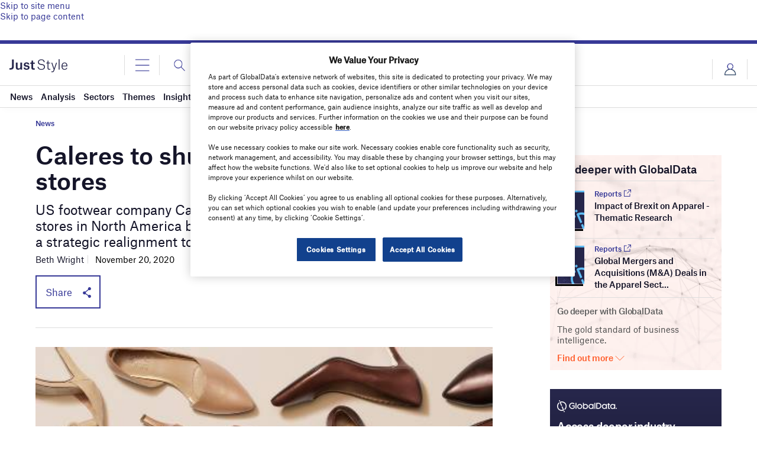

--- FILE ---
content_type: text/html; charset=utf-8
request_url: https://www.google.com/recaptcha/api2/anchor?ar=1&k=6LcqBjQUAAAAAOm0OoVcGhdeuwRaYeG44rfzGqtv&co=aHR0cHM6Ly93d3cuanVzdC1zdHlsZS5jb206NDQz&hl=en&v=N67nZn4AqZkNcbeMu4prBgzg&size=normal&anchor-ms=20000&execute-ms=30000&cb=e1jkooc0zipi
body_size: 49321
content:
<!DOCTYPE HTML><html dir="ltr" lang="en"><head><meta http-equiv="Content-Type" content="text/html; charset=UTF-8">
<meta http-equiv="X-UA-Compatible" content="IE=edge">
<title>reCAPTCHA</title>
<style type="text/css">
/* cyrillic-ext */
@font-face {
  font-family: 'Roboto';
  font-style: normal;
  font-weight: 400;
  font-stretch: 100%;
  src: url(//fonts.gstatic.com/s/roboto/v48/KFO7CnqEu92Fr1ME7kSn66aGLdTylUAMa3GUBHMdazTgWw.woff2) format('woff2');
  unicode-range: U+0460-052F, U+1C80-1C8A, U+20B4, U+2DE0-2DFF, U+A640-A69F, U+FE2E-FE2F;
}
/* cyrillic */
@font-face {
  font-family: 'Roboto';
  font-style: normal;
  font-weight: 400;
  font-stretch: 100%;
  src: url(//fonts.gstatic.com/s/roboto/v48/KFO7CnqEu92Fr1ME7kSn66aGLdTylUAMa3iUBHMdazTgWw.woff2) format('woff2');
  unicode-range: U+0301, U+0400-045F, U+0490-0491, U+04B0-04B1, U+2116;
}
/* greek-ext */
@font-face {
  font-family: 'Roboto';
  font-style: normal;
  font-weight: 400;
  font-stretch: 100%;
  src: url(//fonts.gstatic.com/s/roboto/v48/KFO7CnqEu92Fr1ME7kSn66aGLdTylUAMa3CUBHMdazTgWw.woff2) format('woff2');
  unicode-range: U+1F00-1FFF;
}
/* greek */
@font-face {
  font-family: 'Roboto';
  font-style: normal;
  font-weight: 400;
  font-stretch: 100%;
  src: url(//fonts.gstatic.com/s/roboto/v48/KFO7CnqEu92Fr1ME7kSn66aGLdTylUAMa3-UBHMdazTgWw.woff2) format('woff2');
  unicode-range: U+0370-0377, U+037A-037F, U+0384-038A, U+038C, U+038E-03A1, U+03A3-03FF;
}
/* math */
@font-face {
  font-family: 'Roboto';
  font-style: normal;
  font-weight: 400;
  font-stretch: 100%;
  src: url(//fonts.gstatic.com/s/roboto/v48/KFO7CnqEu92Fr1ME7kSn66aGLdTylUAMawCUBHMdazTgWw.woff2) format('woff2');
  unicode-range: U+0302-0303, U+0305, U+0307-0308, U+0310, U+0312, U+0315, U+031A, U+0326-0327, U+032C, U+032F-0330, U+0332-0333, U+0338, U+033A, U+0346, U+034D, U+0391-03A1, U+03A3-03A9, U+03B1-03C9, U+03D1, U+03D5-03D6, U+03F0-03F1, U+03F4-03F5, U+2016-2017, U+2034-2038, U+203C, U+2040, U+2043, U+2047, U+2050, U+2057, U+205F, U+2070-2071, U+2074-208E, U+2090-209C, U+20D0-20DC, U+20E1, U+20E5-20EF, U+2100-2112, U+2114-2115, U+2117-2121, U+2123-214F, U+2190, U+2192, U+2194-21AE, U+21B0-21E5, U+21F1-21F2, U+21F4-2211, U+2213-2214, U+2216-22FF, U+2308-230B, U+2310, U+2319, U+231C-2321, U+2336-237A, U+237C, U+2395, U+239B-23B7, U+23D0, U+23DC-23E1, U+2474-2475, U+25AF, U+25B3, U+25B7, U+25BD, U+25C1, U+25CA, U+25CC, U+25FB, U+266D-266F, U+27C0-27FF, U+2900-2AFF, U+2B0E-2B11, U+2B30-2B4C, U+2BFE, U+3030, U+FF5B, U+FF5D, U+1D400-1D7FF, U+1EE00-1EEFF;
}
/* symbols */
@font-face {
  font-family: 'Roboto';
  font-style: normal;
  font-weight: 400;
  font-stretch: 100%;
  src: url(//fonts.gstatic.com/s/roboto/v48/KFO7CnqEu92Fr1ME7kSn66aGLdTylUAMaxKUBHMdazTgWw.woff2) format('woff2');
  unicode-range: U+0001-000C, U+000E-001F, U+007F-009F, U+20DD-20E0, U+20E2-20E4, U+2150-218F, U+2190, U+2192, U+2194-2199, U+21AF, U+21E6-21F0, U+21F3, U+2218-2219, U+2299, U+22C4-22C6, U+2300-243F, U+2440-244A, U+2460-24FF, U+25A0-27BF, U+2800-28FF, U+2921-2922, U+2981, U+29BF, U+29EB, U+2B00-2BFF, U+4DC0-4DFF, U+FFF9-FFFB, U+10140-1018E, U+10190-1019C, U+101A0, U+101D0-101FD, U+102E0-102FB, U+10E60-10E7E, U+1D2C0-1D2D3, U+1D2E0-1D37F, U+1F000-1F0FF, U+1F100-1F1AD, U+1F1E6-1F1FF, U+1F30D-1F30F, U+1F315, U+1F31C, U+1F31E, U+1F320-1F32C, U+1F336, U+1F378, U+1F37D, U+1F382, U+1F393-1F39F, U+1F3A7-1F3A8, U+1F3AC-1F3AF, U+1F3C2, U+1F3C4-1F3C6, U+1F3CA-1F3CE, U+1F3D4-1F3E0, U+1F3ED, U+1F3F1-1F3F3, U+1F3F5-1F3F7, U+1F408, U+1F415, U+1F41F, U+1F426, U+1F43F, U+1F441-1F442, U+1F444, U+1F446-1F449, U+1F44C-1F44E, U+1F453, U+1F46A, U+1F47D, U+1F4A3, U+1F4B0, U+1F4B3, U+1F4B9, U+1F4BB, U+1F4BF, U+1F4C8-1F4CB, U+1F4D6, U+1F4DA, U+1F4DF, U+1F4E3-1F4E6, U+1F4EA-1F4ED, U+1F4F7, U+1F4F9-1F4FB, U+1F4FD-1F4FE, U+1F503, U+1F507-1F50B, U+1F50D, U+1F512-1F513, U+1F53E-1F54A, U+1F54F-1F5FA, U+1F610, U+1F650-1F67F, U+1F687, U+1F68D, U+1F691, U+1F694, U+1F698, U+1F6AD, U+1F6B2, U+1F6B9-1F6BA, U+1F6BC, U+1F6C6-1F6CF, U+1F6D3-1F6D7, U+1F6E0-1F6EA, U+1F6F0-1F6F3, U+1F6F7-1F6FC, U+1F700-1F7FF, U+1F800-1F80B, U+1F810-1F847, U+1F850-1F859, U+1F860-1F887, U+1F890-1F8AD, U+1F8B0-1F8BB, U+1F8C0-1F8C1, U+1F900-1F90B, U+1F93B, U+1F946, U+1F984, U+1F996, U+1F9E9, U+1FA00-1FA6F, U+1FA70-1FA7C, U+1FA80-1FA89, U+1FA8F-1FAC6, U+1FACE-1FADC, U+1FADF-1FAE9, U+1FAF0-1FAF8, U+1FB00-1FBFF;
}
/* vietnamese */
@font-face {
  font-family: 'Roboto';
  font-style: normal;
  font-weight: 400;
  font-stretch: 100%;
  src: url(//fonts.gstatic.com/s/roboto/v48/KFO7CnqEu92Fr1ME7kSn66aGLdTylUAMa3OUBHMdazTgWw.woff2) format('woff2');
  unicode-range: U+0102-0103, U+0110-0111, U+0128-0129, U+0168-0169, U+01A0-01A1, U+01AF-01B0, U+0300-0301, U+0303-0304, U+0308-0309, U+0323, U+0329, U+1EA0-1EF9, U+20AB;
}
/* latin-ext */
@font-face {
  font-family: 'Roboto';
  font-style: normal;
  font-weight: 400;
  font-stretch: 100%;
  src: url(//fonts.gstatic.com/s/roboto/v48/KFO7CnqEu92Fr1ME7kSn66aGLdTylUAMa3KUBHMdazTgWw.woff2) format('woff2');
  unicode-range: U+0100-02BA, U+02BD-02C5, U+02C7-02CC, U+02CE-02D7, U+02DD-02FF, U+0304, U+0308, U+0329, U+1D00-1DBF, U+1E00-1E9F, U+1EF2-1EFF, U+2020, U+20A0-20AB, U+20AD-20C0, U+2113, U+2C60-2C7F, U+A720-A7FF;
}
/* latin */
@font-face {
  font-family: 'Roboto';
  font-style: normal;
  font-weight: 400;
  font-stretch: 100%;
  src: url(//fonts.gstatic.com/s/roboto/v48/KFO7CnqEu92Fr1ME7kSn66aGLdTylUAMa3yUBHMdazQ.woff2) format('woff2');
  unicode-range: U+0000-00FF, U+0131, U+0152-0153, U+02BB-02BC, U+02C6, U+02DA, U+02DC, U+0304, U+0308, U+0329, U+2000-206F, U+20AC, U+2122, U+2191, U+2193, U+2212, U+2215, U+FEFF, U+FFFD;
}
/* cyrillic-ext */
@font-face {
  font-family: 'Roboto';
  font-style: normal;
  font-weight: 500;
  font-stretch: 100%;
  src: url(//fonts.gstatic.com/s/roboto/v48/KFO7CnqEu92Fr1ME7kSn66aGLdTylUAMa3GUBHMdazTgWw.woff2) format('woff2');
  unicode-range: U+0460-052F, U+1C80-1C8A, U+20B4, U+2DE0-2DFF, U+A640-A69F, U+FE2E-FE2F;
}
/* cyrillic */
@font-face {
  font-family: 'Roboto';
  font-style: normal;
  font-weight: 500;
  font-stretch: 100%;
  src: url(//fonts.gstatic.com/s/roboto/v48/KFO7CnqEu92Fr1ME7kSn66aGLdTylUAMa3iUBHMdazTgWw.woff2) format('woff2');
  unicode-range: U+0301, U+0400-045F, U+0490-0491, U+04B0-04B1, U+2116;
}
/* greek-ext */
@font-face {
  font-family: 'Roboto';
  font-style: normal;
  font-weight: 500;
  font-stretch: 100%;
  src: url(//fonts.gstatic.com/s/roboto/v48/KFO7CnqEu92Fr1ME7kSn66aGLdTylUAMa3CUBHMdazTgWw.woff2) format('woff2');
  unicode-range: U+1F00-1FFF;
}
/* greek */
@font-face {
  font-family: 'Roboto';
  font-style: normal;
  font-weight: 500;
  font-stretch: 100%;
  src: url(//fonts.gstatic.com/s/roboto/v48/KFO7CnqEu92Fr1ME7kSn66aGLdTylUAMa3-UBHMdazTgWw.woff2) format('woff2');
  unicode-range: U+0370-0377, U+037A-037F, U+0384-038A, U+038C, U+038E-03A1, U+03A3-03FF;
}
/* math */
@font-face {
  font-family: 'Roboto';
  font-style: normal;
  font-weight: 500;
  font-stretch: 100%;
  src: url(//fonts.gstatic.com/s/roboto/v48/KFO7CnqEu92Fr1ME7kSn66aGLdTylUAMawCUBHMdazTgWw.woff2) format('woff2');
  unicode-range: U+0302-0303, U+0305, U+0307-0308, U+0310, U+0312, U+0315, U+031A, U+0326-0327, U+032C, U+032F-0330, U+0332-0333, U+0338, U+033A, U+0346, U+034D, U+0391-03A1, U+03A3-03A9, U+03B1-03C9, U+03D1, U+03D5-03D6, U+03F0-03F1, U+03F4-03F5, U+2016-2017, U+2034-2038, U+203C, U+2040, U+2043, U+2047, U+2050, U+2057, U+205F, U+2070-2071, U+2074-208E, U+2090-209C, U+20D0-20DC, U+20E1, U+20E5-20EF, U+2100-2112, U+2114-2115, U+2117-2121, U+2123-214F, U+2190, U+2192, U+2194-21AE, U+21B0-21E5, U+21F1-21F2, U+21F4-2211, U+2213-2214, U+2216-22FF, U+2308-230B, U+2310, U+2319, U+231C-2321, U+2336-237A, U+237C, U+2395, U+239B-23B7, U+23D0, U+23DC-23E1, U+2474-2475, U+25AF, U+25B3, U+25B7, U+25BD, U+25C1, U+25CA, U+25CC, U+25FB, U+266D-266F, U+27C0-27FF, U+2900-2AFF, U+2B0E-2B11, U+2B30-2B4C, U+2BFE, U+3030, U+FF5B, U+FF5D, U+1D400-1D7FF, U+1EE00-1EEFF;
}
/* symbols */
@font-face {
  font-family: 'Roboto';
  font-style: normal;
  font-weight: 500;
  font-stretch: 100%;
  src: url(//fonts.gstatic.com/s/roboto/v48/KFO7CnqEu92Fr1ME7kSn66aGLdTylUAMaxKUBHMdazTgWw.woff2) format('woff2');
  unicode-range: U+0001-000C, U+000E-001F, U+007F-009F, U+20DD-20E0, U+20E2-20E4, U+2150-218F, U+2190, U+2192, U+2194-2199, U+21AF, U+21E6-21F0, U+21F3, U+2218-2219, U+2299, U+22C4-22C6, U+2300-243F, U+2440-244A, U+2460-24FF, U+25A0-27BF, U+2800-28FF, U+2921-2922, U+2981, U+29BF, U+29EB, U+2B00-2BFF, U+4DC0-4DFF, U+FFF9-FFFB, U+10140-1018E, U+10190-1019C, U+101A0, U+101D0-101FD, U+102E0-102FB, U+10E60-10E7E, U+1D2C0-1D2D3, U+1D2E0-1D37F, U+1F000-1F0FF, U+1F100-1F1AD, U+1F1E6-1F1FF, U+1F30D-1F30F, U+1F315, U+1F31C, U+1F31E, U+1F320-1F32C, U+1F336, U+1F378, U+1F37D, U+1F382, U+1F393-1F39F, U+1F3A7-1F3A8, U+1F3AC-1F3AF, U+1F3C2, U+1F3C4-1F3C6, U+1F3CA-1F3CE, U+1F3D4-1F3E0, U+1F3ED, U+1F3F1-1F3F3, U+1F3F5-1F3F7, U+1F408, U+1F415, U+1F41F, U+1F426, U+1F43F, U+1F441-1F442, U+1F444, U+1F446-1F449, U+1F44C-1F44E, U+1F453, U+1F46A, U+1F47D, U+1F4A3, U+1F4B0, U+1F4B3, U+1F4B9, U+1F4BB, U+1F4BF, U+1F4C8-1F4CB, U+1F4D6, U+1F4DA, U+1F4DF, U+1F4E3-1F4E6, U+1F4EA-1F4ED, U+1F4F7, U+1F4F9-1F4FB, U+1F4FD-1F4FE, U+1F503, U+1F507-1F50B, U+1F50D, U+1F512-1F513, U+1F53E-1F54A, U+1F54F-1F5FA, U+1F610, U+1F650-1F67F, U+1F687, U+1F68D, U+1F691, U+1F694, U+1F698, U+1F6AD, U+1F6B2, U+1F6B9-1F6BA, U+1F6BC, U+1F6C6-1F6CF, U+1F6D3-1F6D7, U+1F6E0-1F6EA, U+1F6F0-1F6F3, U+1F6F7-1F6FC, U+1F700-1F7FF, U+1F800-1F80B, U+1F810-1F847, U+1F850-1F859, U+1F860-1F887, U+1F890-1F8AD, U+1F8B0-1F8BB, U+1F8C0-1F8C1, U+1F900-1F90B, U+1F93B, U+1F946, U+1F984, U+1F996, U+1F9E9, U+1FA00-1FA6F, U+1FA70-1FA7C, U+1FA80-1FA89, U+1FA8F-1FAC6, U+1FACE-1FADC, U+1FADF-1FAE9, U+1FAF0-1FAF8, U+1FB00-1FBFF;
}
/* vietnamese */
@font-face {
  font-family: 'Roboto';
  font-style: normal;
  font-weight: 500;
  font-stretch: 100%;
  src: url(//fonts.gstatic.com/s/roboto/v48/KFO7CnqEu92Fr1ME7kSn66aGLdTylUAMa3OUBHMdazTgWw.woff2) format('woff2');
  unicode-range: U+0102-0103, U+0110-0111, U+0128-0129, U+0168-0169, U+01A0-01A1, U+01AF-01B0, U+0300-0301, U+0303-0304, U+0308-0309, U+0323, U+0329, U+1EA0-1EF9, U+20AB;
}
/* latin-ext */
@font-face {
  font-family: 'Roboto';
  font-style: normal;
  font-weight: 500;
  font-stretch: 100%;
  src: url(//fonts.gstatic.com/s/roboto/v48/KFO7CnqEu92Fr1ME7kSn66aGLdTylUAMa3KUBHMdazTgWw.woff2) format('woff2');
  unicode-range: U+0100-02BA, U+02BD-02C5, U+02C7-02CC, U+02CE-02D7, U+02DD-02FF, U+0304, U+0308, U+0329, U+1D00-1DBF, U+1E00-1E9F, U+1EF2-1EFF, U+2020, U+20A0-20AB, U+20AD-20C0, U+2113, U+2C60-2C7F, U+A720-A7FF;
}
/* latin */
@font-face {
  font-family: 'Roboto';
  font-style: normal;
  font-weight: 500;
  font-stretch: 100%;
  src: url(//fonts.gstatic.com/s/roboto/v48/KFO7CnqEu92Fr1ME7kSn66aGLdTylUAMa3yUBHMdazQ.woff2) format('woff2');
  unicode-range: U+0000-00FF, U+0131, U+0152-0153, U+02BB-02BC, U+02C6, U+02DA, U+02DC, U+0304, U+0308, U+0329, U+2000-206F, U+20AC, U+2122, U+2191, U+2193, U+2212, U+2215, U+FEFF, U+FFFD;
}
/* cyrillic-ext */
@font-face {
  font-family: 'Roboto';
  font-style: normal;
  font-weight: 900;
  font-stretch: 100%;
  src: url(//fonts.gstatic.com/s/roboto/v48/KFO7CnqEu92Fr1ME7kSn66aGLdTylUAMa3GUBHMdazTgWw.woff2) format('woff2');
  unicode-range: U+0460-052F, U+1C80-1C8A, U+20B4, U+2DE0-2DFF, U+A640-A69F, U+FE2E-FE2F;
}
/* cyrillic */
@font-face {
  font-family: 'Roboto';
  font-style: normal;
  font-weight: 900;
  font-stretch: 100%;
  src: url(//fonts.gstatic.com/s/roboto/v48/KFO7CnqEu92Fr1ME7kSn66aGLdTylUAMa3iUBHMdazTgWw.woff2) format('woff2');
  unicode-range: U+0301, U+0400-045F, U+0490-0491, U+04B0-04B1, U+2116;
}
/* greek-ext */
@font-face {
  font-family: 'Roboto';
  font-style: normal;
  font-weight: 900;
  font-stretch: 100%;
  src: url(//fonts.gstatic.com/s/roboto/v48/KFO7CnqEu92Fr1ME7kSn66aGLdTylUAMa3CUBHMdazTgWw.woff2) format('woff2');
  unicode-range: U+1F00-1FFF;
}
/* greek */
@font-face {
  font-family: 'Roboto';
  font-style: normal;
  font-weight: 900;
  font-stretch: 100%;
  src: url(//fonts.gstatic.com/s/roboto/v48/KFO7CnqEu92Fr1ME7kSn66aGLdTylUAMa3-UBHMdazTgWw.woff2) format('woff2');
  unicode-range: U+0370-0377, U+037A-037F, U+0384-038A, U+038C, U+038E-03A1, U+03A3-03FF;
}
/* math */
@font-face {
  font-family: 'Roboto';
  font-style: normal;
  font-weight: 900;
  font-stretch: 100%;
  src: url(//fonts.gstatic.com/s/roboto/v48/KFO7CnqEu92Fr1ME7kSn66aGLdTylUAMawCUBHMdazTgWw.woff2) format('woff2');
  unicode-range: U+0302-0303, U+0305, U+0307-0308, U+0310, U+0312, U+0315, U+031A, U+0326-0327, U+032C, U+032F-0330, U+0332-0333, U+0338, U+033A, U+0346, U+034D, U+0391-03A1, U+03A3-03A9, U+03B1-03C9, U+03D1, U+03D5-03D6, U+03F0-03F1, U+03F4-03F5, U+2016-2017, U+2034-2038, U+203C, U+2040, U+2043, U+2047, U+2050, U+2057, U+205F, U+2070-2071, U+2074-208E, U+2090-209C, U+20D0-20DC, U+20E1, U+20E5-20EF, U+2100-2112, U+2114-2115, U+2117-2121, U+2123-214F, U+2190, U+2192, U+2194-21AE, U+21B0-21E5, U+21F1-21F2, U+21F4-2211, U+2213-2214, U+2216-22FF, U+2308-230B, U+2310, U+2319, U+231C-2321, U+2336-237A, U+237C, U+2395, U+239B-23B7, U+23D0, U+23DC-23E1, U+2474-2475, U+25AF, U+25B3, U+25B7, U+25BD, U+25C1, U+25CA, U+25CC, U+25FB, U+266D-266F, U+27C0-27FF, U+2900-2AFF, U+2B0E-2B11, U+2B30-2B4C, U+2BFE, U+3030, U+FF5B, U+FF5D, U+1D400-1D7FF, U+1EE00-1EEFF;
}
/* symbols */
@font-face {
  font-family: 'Roboto';
  font-style: normal;
  font-weight: 900;
  font-stretch: 100%;
  src: url(//fonts.gstatic.com/s/roboto/v48/KFO7CnqEu92Fr1ME7kSn66aGLdTylUAMaxKUBHMdazTgWw.woff2) format('woff2');
  unicode-range: U+0001-000C, U+000E-001F, U+007F-009F, U+20DD-20E0, U+20E2-20E4, U+2150-218F, U+2190, U+2192, U+2194-2199, U+21AF, U+21E6-21F0, U+21F3, U+2218-2219, U+2299, U+22C4-22C6, U+2300-243F, U+2440-244A, U+2460-24FF, U+25A0-27BF, U+2800-28FF, U+2921-2922, U+2981, U+29BF, U+29EB, U+2B00-2BFF, U+4DC0-4DFF, U+FFF9-FFFB, U+10140-1018E, U+10190-1019C, U+101A0, U+101D0-101FD, U+102E0-102FB, U+10E60-10E7E, U+1D2C0-1D2D3, U+1D2E0-1D37F, U+1F000-1F0FF, U+1F100-1F1AD, U+1F1E6-1F1FF, U+1F30D-1F30F, U+1F315, U+1F31C, U+1F31E, U+1F320-1F32C, U+1F336, U+1F378, U+1F37D, U+1F382, U+1F393-1F39F, U+1F3A7-1F3A8, U+1F3AC-1F3AF, U+1F3C2, U+1F3C4-1F3C6, U+1F3CA-1F3CE, U+1F3D4-1F3E0, U+1F3ED, U+1F3F1-1F3F3, U+1F3F5-1F3F7, U+1F408, U+1F415, U+1F41F, U+1F426, U+1F43F, U+1F441-1F442, U+1F444, U+1F446-1F449, U+1F44C-1F44E, U+1F453, U+1F46A, U+1F47D, U+1F4A3, U+1F4B0, U+1F4B3, U+1F4B9, U+1F4BB, U+1F4BF, U+1F4C8-1F4CB, U+1F4D6, U+1F4DA, U+1F4DF, U+1F4E3-1F4E6, U+1F4EA-1F4ED, U+1F4F7, U+1F4F9-1F4FB, U+1F4FD-1F4FE, U+1F503, U+1F507-1F50B, U+1F50D, U+1F512-1F513, U+1F53E-1F54A, U+1F54F-1F5FA, U+1F610, U+1F650-1F67F, U+1F687, U+1F68D, U+1F691, U+1F694, U+1F698, U+1F6AD, U+1F6B2, U+1F6B9-1F6BA, U+1F6BC, U+1F6C6-1F6CF, U+1F6D3-1F6D7, U+1F6E0-1F6EA, U+1F6F0-1F6F3, U+1F6F7-1F6FC, U+1F700-1F7FF, U+1F800-1F80B, U+1F810-1F847, U+1F850-1F859, U+1F860-1F887, U+1F890-1F8AD, U+1F8B0-1F8BB, U+1F8C0-1F8C1, U+1F900-1F90B, U+1F93B, U+1F946, U+1F984, U+1F996, U+1F9E9, U+1FA00-1FA6F, U+1FA70-1FA7C, U+1FA80-1FA89, U+1FA8F-1FAC6, U+1FACE-1FADC, U+1FADF-1FAE9, U+1FAF0-1FAF8, U+1FB00-1FBFF;
}
/* vietnamese */
@font-face {
  font-family: 'Roboto';
  font-style: normal;
  font-weight: 900;
  font-stretch: 100%;
  src: url(//fonts.gstatic.com/s/roboto/v48/KFO7CnqEu92Fr1ME7kSn66aGLdTylUAMa3OUBHMdazTgWw.woff2) format('woff2');
  unicode-range: U+0102-0103, U+0110-0111, U+0128-0129, U+0168-0169, U+01A0-01A1, U+01AF-01B0, U+0300-0301, U+0303-0304, U+0308-0309, U+0323, U+0329, U+1EA0-1EF9, U+20AB;
}
/* latin-ext */
@font-face {
  font-family: 'Roboto';
  font-style: normal;
  font-weight: 900;
  font-stretch: 100%;
  src: url(//fonts.gstatic.com/s/roboto/v48/KFO7CnqEu92Fr1ME7kSn66aGLdTylUAMa3KUBHMdazTgWw.woff2) format('woff2');
  unicode-range: U+0100-02BA, U+02BD-02C5, U+02C7-02CC, U+02CE-02D7, U+02DD-02FF, U+0304, U+0308, U+0329, U+1D00-1DBF, U+1E00-1E9F, U+1EF2-1EFF, U+2020, U+20A0-20AB, U+20AD-20C0, U+2113, U+2C60-2C7F, U+A720-A7FF;
}
/* latin */
@font-face {
  font-family: 'Roboto';
  font-style: normal;
  font-weight: 900;
  font-stretch: 100%;
  src: url(//fonts.gstatic.com/s/roboto/v48/KFO7CnqEu92Fr1ME7kSn66aGLdTylUAMa3yUBHMdazQ.woff2) format('woff2');
  unicode-range: U+0000-00FF, U+0131, U+0152-0153, U+02BB-02BC, U+02C6, U+02DA, U+02DC, U+0304, U+0308, U+0329, U+2000-206F, U+20AC, U+2122, U+2191, U+2193, U+2212, U+2215, U+FEFF, U+FFFD;
}

</style>
<link rel="stylesheet" type="text/css" href="https://www.gstatic.com/recaptcha/releases/N67nZn4AqZkNcbeMu4prBgzg/styles__ltr.css">
<script nonce="TrC0zHIq59u62oUeDPAeMw" type="text/javascript">window['__recaptcha_api'] = 'https://www.google.com/recaptcha/api2/';</script>
<script type="text/javascript" src="https://www.gstatic.com/recaptcha/releases/N67nZn4AqZkNcbeMu4prBgzg/recaptcha__en.js" nonce="TrC0zHIq59u62oUeDPAeMw">
      
    </script></head>
<body><div id="rc-anchor-alert" class="rc-anchor-alert"></div>
<input type="hidden" id="recaptcha-token" value="[base64]">
<script type="text/javascript" nonce="TrC0zHIq59u62oUeDPAeMw">
      recaptcha.anchor.Main.init("[\x22ainput\x22,[\x22bgdata\x22,\x22\x22,\[base64]/[base64]/[base64]/[base64]/[base64]/UltsKytdPUU6KEU8MjA0OD9SW2wrK109RT4+NnwxOTI6KChFJjY0NTEyKT09NTUyOTYmJk0rMTxjLmxlbmd0aCYmKGMuY2hhckNvZGVBdChNKzEpJjY0NTEyKT09NTYzMjA/[base64]/[base64]/[base64]/[base64]/[base64]/[base64]/[base64]\x22,\[base64]\\u003d\\u003d\x22,\x22AcOiJzAcCGUnWcO/OQYLXAPDtnhrw5lUXS1fTcOCeX3Cs2tnw6B7w7ZfaHpaw6rCgMKgWn5owpldw79xw4LDnAPDvVvDlsKoZgrCul/Ck8OyAsKIw5IGQsKrHRPDkMKew4HDkk7DpGXDp0cAwrrCm2HDqMOXb8OyaCdvLk3CqsKDwq9mw6psw6hYw4zDtsKWcsKyfsK/wpNiezZ0S8O2fkgowqMjJFAJwqA9wrJkRC0ABTV7wqXDtgbDq2jDq8OLwpggw4nCkjTDmsOtdXvDpU5hwqzCvjVoYS3DiytZw7jDtlcswpfCtcOCw4vDow/CgwjCm3R7TAQ4w67CgSYTwovCtcO/[base64]/w7LCi8KkwpXDnQLCgMOTPzPDk3DCoBTDmA/CjsOOMsOkAcOCw7bCtMKAbxrChMO4w7AZRH/[base64]/w6XCqcK7w7dXwrsHMcK/B3fCgsKBw5/Cp8OIwpQFOsK6cynCnsKXwpnDuXhcBcKAIgzDhmbCtcOKHHsww5BqDcO7wqvClmN7AHB1wp3CtwvDj8KHw67CqSfCkcOnECvDpEQcw6tUw5HCr1DDpsO4wq3Dn8K5QHkKMsOOUXUaw6LDmcOTTgsSw4hMwprCssKHSHYQKcOkwpM7KsK5LikXw4rDoMOEwp5mU8O/e8KYwoopw58oTMOewpgUw6nClsOAKn7CqsO8w4pBwrZNw6LCjMKbGndrE8OvM8KrQlfCuyzDmcKWwoEowqo8wr/Cr0QAXivCkcKWwo/DkMKFw4/CkwkJHGMuw7J3w6TCuRxcXEvCmU/Di8Oqw5rDvBvCtsOTI37CucKyQzvDp8Obw4Y+dsOxw5zCsGXDh8OTCsOTZMOJwpPDpEjCk8KWGcOgw7HDriFfw6J+XsOjwrHDvmovwoYIwrvCp3LDlTo8w5vCvl/DqTY6OMKWFjjCi1B/HcKpH28IX8OEFsKoSjDCnDPDv8OrcXRww492wpQ1N8Olw6HCgMKSSybCjsOJw4AZwrUdwrZObSLDusOSwoghwpXDkTvCuT/Ct8ObLMKlUCV4ATxlw6XDiyQHw7XCo8KhwqzDkRZzMUfCkcOxLsKJwrhfSmkcXsKRKsOhKwtGUFbDk8O3cW5wwqhZwrckLcKOw6TDgsOXIcOAw6w0ZMOvwo7CmkzDnj57E3l2MsKrw55Iw4R/XQ4Iw73DohTDjMOac8KcQgfCl8Olw5kuw4FMS8O0AC/DuFjChMKfwoRKRsO6c0dRwoLCpcOew4Mew6jDj8KNCsOrLBMMwqh9Ei5Ewr5Lw6fCoBnDlHDCrsK2wrbCocKcZiLCn8KXeDwXw63DvwRQw74jRHBLw4DDgcKUw7PDi8KqIcKWwqzCi8KkVcOHccKzF8Ozw6p/U8ODF8OMBMO8MjzDrnbCnjXCtcOODibCusKRRVLDk8OZBMKWDcK4AsO8w5jDpArDpcOwwqMLD8KsWsOTFwAmecO/w4PCnMOnw6RdwqXDjTnChMOlEijDk8KUY0Qmwq7DucKewqgww4DCnhbCrMOMw7tawrXCo8KiLcK3w5c7ZGIPE3/DosK0FcKQwp7CtmrDicKCwqbDoMK/wpjDgXY8JBXDjxHCmnhbDCBiw7E2EsKGSmRcw4DDuxzCsVnDmMKxGsOrw6ElccO5w5DCjWLDu3clw4zDvsOiSH9Uw4/Cpx5sJMO2AHjDqcOBEcO2w5gvwqkCwqwJw6DDgxjCu8KXw4UKw7LCo8Kfw6daXzfCsBvCj8Osw7dww53CpEzCsMOdwqPCmyx3TsK6wrJVw4oSw4hsa3XDq1VeVwPCmMOywonChENswogMw7AqwoPCg8OVX8K/B1DDsMOew5nDl8OcBcKORRLDoxBqXsKwFUxOw6vDhnLDjsO9wqhMIzAgw7onw4LCmsO6wr7DocKSw5oCCMOlw6ddwqfDpMOUEsKOwpItYXzCuj/CkMOKwrPDpwItwrxFRsOiwoPDpsKRW8Ocw7x/w6fCvn8CPxQjK1ofJlHCkMOGwpJ0cFDDk8OgHCPCvkFmwqHDosKAwqjDtsKebTRHCT5fClc7SljDjMONCDIrwrPCmxXDvsOsP253w78twq1xwrDCg8KtwoR7T1R0B8OxWgcdw7s+V8KxCwjCsMOEw7tEwpTDrMOHU8KWwo/Cn1LCnGljwpzDmsO4w6HDln7Du8ORwr/Cj8OxJ8K7YcK1QcOFwrHDncOPBcKnw6/CncOMwrovRz7DiF/DoU1Nw550AMOpw7p0b8OGwrMsSMK3QMO5wr0ow5ljciXCv8KYZAjDmi7CvyLCi8KWaMO0wooWwq3DqSlOeDMHw45JwoUFbsOuXHDDrQZIam7DlMKZwqV9RMKeWMOkwrxebsKnw5FkUSFBwr7DuMOfMUXDhMOowr3DrMKOUhNtw6BKKT1fXiLDpCpFYHFiwq/Dj1Y1VnBySMKGwrvDn8Kow7vDh1hkS33CoMK2ecKTE8OfwojCuhMxwqZCTnrCngMiwq7DmztDw4fCjivClcO/D8K5w7INwoF0wqMYwqRHwrF/w5DCozYQLMOMLsOuBQrCm2XClSEeWiVMw588w48cwpR1w6dxw6nCqMKZSsKYwqDCt013w6Yowp7ClSwtw5Fqw7PCrsO5MT3Csz13GcOzwo9Lw5c/wqfCjErDv8K1w5E/BGZXwr8qw4lSw5IzAlwVwpvDkMKtOsOmw4HCjVk/wrw5XhMuw6LCl8KYw6Riw7nDhFsrw4zDiSRcf8OKCMO2w6LClHNswqnDtnEzPkbDoB0Ww4EHw4bCuxN/wpg9OivCq8K6w5vCnzDCnMKcwoQgXMOgdsK3Rk4AwpjCu3DCsMKTTGMUYBolOBvCgAggSXkJw4QRaTISV8KKwpIzwq7CuMOKw4DDqMO+GT4bwrTCnMODMVoiw7LDv1gXUsKgLHRCawLDucOaw5/[base64]/DuG8Jw7w8w6/Cg3EreWHCo8ONw4xZEsO5wpjDjlbDu8O3wq3DgcOcScOjw7PCimovwqBuWsKxw6jDq8OFG2Msw6jDh3XCt8O+GAnDksOEw7TDjMOIwrnCnivDo8OGwpnDnHAuRFEMUy9cMcKtJGw7agJkDyLCoxXDrmp1w6/Dpz4+FsOQw7Uzwp3DuDfDrQ3Di8Kjwo4hCWs2VsO4bxzDhMOxBB/DgcO5w7FRwqwEO8Orw5hIf8O2ZAZ1RcKMwrnDhjAiw5/DmRDDhU/CvmvDnsOBwolmw5jCkx3DvQxqw5A4w4bDgsODwrYCRnzDjsKYV2JxQVEUwrJIHXrCucOudsK6ASVgwrxiwplGYMKLc8O5w7LDocKgw4HDjA4jBMKUNzzCtGdKNyUcwpV4az8UX8K8FWFbZQJXWE1oTiIfDcOsWCkHwrHDrHbDkcK7w5kiw5fDlj/DnlBfecOBw5/[base64]/DlsOhwq4FwprDkcKuw7VhYBRPwrbDosOhwrfDn8KAwro3dsKTw7HDn8KwScO3B8OvCSN9CMOow6zClCsuwr/[base64]/CkMKJwpxMwqIrV8ONWcOfHQoDw4dJwqFwciPDqMOYcUB1wpnCjm/Coi/Cp3vCnC7Do8O/w59mwoJTw5xLMUXCgEbCmmvDpsKSKS4dd8KpRzwmZHnDk1wUAijCi15BIsO+wpoLOTsXb2rDv8KaLE99wqbDiyXDm8K0w4EOFTTDvMOwFy7DiAIuCcK/CH9uwp7CiGjDv8Krw4tXw6EzesOMW0XCn8OowqtsBl3DrcOMQlPDj8KefsOPwo/Cpjljwo/CvGxcw6hoMcOeKELCuV3DugnCicKHMMKWwpUMScKBHsODB8OGBcKpbH/CthdxV8KrYsKJWCEQwojDtcOUwpIVR8OGVmLDtsO5w7/[base64]/Dul5+w4YgbsO+bi4BTcKNwohleXbCnEXDtFbCggnCrkpOwq8Kw4XDmB7ChCITwqhzw4bClETDlMORb3TCoX3Ck8OhwrrDnsKMO2DDk8Ojw4EBwobDgsKdw6/[base64]/Dvytcw4EHwp/DtyrCtXDChQTDtMKgwq16OsOhNMKlw6dswr7DhQrCrMKww4vDsMKYKsKmRsKVNQZqwqTClgbDnQjDjU8jw7BVw7nCgMOHwqtyDMKLecOew6LCpMKGeMKqwrDCklbCu33Clz7ChhJow5FBXMKbw7J+EWorwr/Ct2FhXWPDpC/CtsO0SkNqw7bCsyXDgno4w45GwpHCosOSwqE5YMK4OcKEUcObw7wmwpvCnx4WfsKsHsKpw5bCmcKuwq/DrcK+aMOww6nCj8OXw6vCjsKIw7tbwq9eS2EYH8Kzw7vDp8OgHERgVgE6w4YsR2bCn8OqYcORwpjCo8Kww4fDhcOsG8OVIw3DusKrFMKTGDrDlMK8w5klwp/DrcKKw67CnjbDlkLDr8KzbxjDpWTDtXp9wpTCnMOrw6U1wrHCo8KwFsKiw7/CqMKFwrByQsKsw5jDgT/[base64]/w7bCnMKCMMO8wqdeW8KpwpPCrcKbwqgew5fCocOLw5XDq8O4YMOXejrCr8KVw5fCtxfCuCnDucKxwpjCpwpPwq1vwqttwpbClsOsOQYZWSfDrMO/BhTCnMOvwoTDqEEdw5/CilvClMKUwqXCmFDCggE3GngJwonDsXHCqmZCC8OuwocmRwPDtBIDacKbw5zDoVR+woLCuMOlaj7Dj1HDqMKKEsO/YGHDssOEHTcge2wGQldRwpfCtR/CgzABw43CozfCnWhzAcOYwoDDulzDgFAIw7fDpcOwbA7CtcOaWMOOL3NkYynDjhNCwq8sw7zDmx/Dn2wxw6/DjMO8OMKiEsKqw7LDpcKyw6l2IcOCLcK2EkPCrAXDjUg6DDzCvcOlwpo9L1Vhw4HDhEEtOQjCvVITGcKWXVt8w63CiCPCmXE+w75UwqBMARXDrMKFQnlXD2tiwqHCui1xw47CjMKIbifCvsOQwq/[base64]/Dv8KKcMOiRsO0bhnCgjPDmgXDqUXCi8KlHcK3HsOxU33DowfDuBPCnsOrwr3ClcKww7w0fMOlw7tnNwTDhA3DhmrCrFHCryExbh/DrcOXw5DDv8K9wrfCm34vay/[base64]/CkMOzwqASYsOEw7h4w40DIkURwpRyAGNEw67DoCjDs8O8OMOhQsOhD2UeXy5Pw5LCo8ODwoE/bsOiw7Biw7wbw4fDv8ORNDlHFnLCqcOPw7TCiUrDisORTcKPCsOifRPCtsKpQ8O2HcOBZT/DjVAPd0bCtMOMF8Kww43DscK7KsODw68Pw6gawobDpipESlrDiWzCrjxtHsOcVMKDFcO2H8KqCMKCwoUow6DDuzLCicKUZsOmwrvClVHCg8OgwpYoVk0Sw6lswofClSnDtwjDgmMTFsOFG8KPwpFGHsOlwqNBD0TCoTBJwrnDtwvDsWV/USDDhsOBIMOsAcOnw5c+w7sAQMO4bmRiwqzDicO6w4zCrsKOEXgEEcK6XcKow4TCjMOXYcKmYMOTw50XZcKzKMO+A8OcHMO4UcOCw5jClhx0wpFhdcKWUyoFG8Kvwp3DiBjCmDZiw7rCrVbCmcKgwp7DinLCvsOCwqbCtMKTX8OeFnPClsOyK8K/IzNPVEFbXDzCkU5tw7nCh3fDhnXCvMOhCcOPU1EdNF7CgcORw40fPnvCn8OBwpDCn8KAw74lb8KXw4JyEMKCDsOcBcO/w7jDusOtJkrCkGcNTXQcw4gtVMKQf311N8OxwqjCo8KKw6JyCcOOw4XDqAU9woHDnsO+w4zDn8KFwo94w73CkV7DjRLCoMKVwq/[base64]/[base64]/wrvCssOqKTRBw6/DgE0Fw7MVwp/[base64]/CnsOtw4jCjx7DqilEw5UUO8KVw507wrTCjsK0HBbCusK9w4I1DURBw5Y6eSBQw6hNUMOzwp7Ds8OJY24VGgvDhcKGw4zDlW7Ct8OGDcKEAFrDmMKhIXXCsABsOihuR8K+wrrDn8KzwrvCpjISc8K2JUjDi04Nwol2wqDCk8KLKARyJsKTa8O0dB/DlxjDi8OND31fXlkLwqrDlX/Dj3zDsQnDn8O/esKJUsKGwrLCg8OtDT1Gw4nClMO3OWd0wqHDqsK/wpfDjcOATsKXb1Rxw4sWwpURwqvDhMOxwqhSHG7Cq8ORwrxGRXAuwp8edsK4dgrDmVpfCDVww5U5HsKRZcKewrVVw6VmVcKBZhY0wpAjwq7Cj8Otcmxww6rCtsOzwr7DtcO2HFrDmlATw43DjDcEZsOxPXEASmfDogrCljVHw41wH2dvw7BVcMOTShVqw4LDmwjDu8K/[base64]/w7w4w65EWDHClyFRNMOCV07ChG3Dv8Ohw61oSsKjEcKawqdAwp0xw6PDgDoEw447w6sqfsOkCQYnw67CgcOOcVLDsMKgw6dIwokNwqATSgDDnCnDgS7ClBUOdSZWbMK8DMK8wroMMTXClsKww6PChMOCTXHDhh/DlMOLEsO7ZCzDmcKsw587w7Q7wq/[base64]/DuRwCJsO9woHDkcOrwqHDj8O/DR/CusK0w6kFw53DsVnDqiguwqLDmG0KwpTCgsO/BMOOwr/DucKnJSgVwqrCgEAfN8KAwpIKWcOlw68EUVN+ecONX8OvF3HCoQAqwp8Owp7CpMKfwrwbFsKmw4/[base64]/Cg1vDrMOeLMO3w5p/w59ANsOMwqNcwqTDvw5nGkUnf25Dw61/RcKxw5ZYw4rDmsOww4w5woDDvULCpsKawpzDrRTDnSgbw5sJNmfDgU5aw6XDikvCmTfCkMOlwp7Ci8K8PcKYw6Zpw4k0M1lVX1tow6Rrw4bDlnbDoMOgwqzCvsKXwobDuMKzbxNyJT8GCWdmGWPDsMOSw5ofwpwIDcK5dsOgw6HCncOGB8OFw6jCh1YkO8OOUnbDi0Z/wqXDnzzClWp3Z8Krw6siwqnDvX1/O0LDqsKGw4dGU8KMw7fCosOwUsObw6EAZTzCm3PDrSpEw7HCqnxqUcKcJnDCsyNVw6ddWsKgO8OuFcK+XEouwpsawqlZw4gKw5tpw5/[base64]/DiMOuwoVCED9lwrDDncOZGXHDt8O5WMOtwqIyBMOJUEFxWTjCgcKXTcKXwp/CtMKPfH3CoTnDjHvCh2Z3a8ORCcOGwrLDrMO7wrZLwqtBY357NsOAwqAMF8OlZh7ChcKseHXDly8BQWZaCFXCv8KqwowMBT/[base64]/Cm8Kow4bDhsKRw5pHbMKKb8KTwrHDtBjCiMKpw7MhMw8VdELCtcKvbnEtIsKoQXLCs8OJwpTDtF0lwo/DhwjCmHPDhzwPfsOTwpnCtCVfwrPCoRQYwpLCkGnCscKwAn1mwo/ChcKIw43DhX3CvMO7PsO2VhsvPiVEVsOcwp3Ckx5EbgfDr8O1wpjDqsKAP8KGw75+SBvCr8KYQzEAwr7CncOGw4BTw5Jaw43CmsObYlg7UcO6AMOzw7/Ck8O7fMODw6QOOsK6woDDvTh3XcKUdcOHOcO6DsKLdyzDo8O9WVk+GytgwolkIkJXGsKYwqNBWDQawp8Jw6bCqyHDq09Vwo46fzLCscK0wq4yIMODwpQhwoDDkVLCu214CHHCs8KZF8OUIGzCrX3DqwAow7HCu2drLMOBwoZjSTrDocO1woHDoMO4w6/[base64]/Cn8OEw4HClnTCgW/DuMOHecObP3lxw5RlDRUpI8Kmw7NWFcOyw5DDrsK/[base64]/DnsKDw4zDm0Ftw4oZw7nDgQIwbcOOwoJpAsOrPFLCnRDDhWwtV8K3a0fCnQJKHMOpJcKewp/[base64]/DhsKpw7/CrnDDncKLw4XCtcKsw4EZRMK7NMKrBcO6w7nDolpqw4dAwqHCl08FPsK8aMKhej7Ck2E5HcOCwr3Du8O0Cg4JIkXCj3PCoHvCpWoRHcOHbMOVcmjCrkvDhyDDvHzDlsOsL8Ocwq3CtsOiwqt3Di/DkMOYLcOUwo7CpsKTN8KgSyANZU3DqsOtOsOZP3wCw5h8w7fDpxQ1w5jDiMK2w68lw4o1Z2E8Hw5owotrw5PCgSApZcKdw4nCpwovEwTDnTxIU8KVQ8OOLCLDrcOdwrYqB8KzIAd9w6ccw7vDvcOcVhvDr1HDksK+GGcUw6bCgMKBw4/[base64]/CjMOtw6fCosKHwq59w73Cq8KwfsO+wqPCpVRnwpJ1QETCscKVw6vDncKfAcOAQ0PDu8OgdD7DuEHDvMKSw6M0LMK7w4bDmHHCscKuQzx3LcK8bMOxwpPDlcKkwoYWwrPDsX0aw5rCssORw7NFDsKWacKycHrCsMOZSMKUwq8YO28MXMKBw7BtwpBfDMK6AMK+w5/CsCvCvcKJIMKlSmPDvsOxVMK9NsOdw4Z1wp/ClMKBBxUoTcOLRAMlw697w4hZexEDe8OWCRhiesKUOQbDlEvCksKlw5Zqw6rCuMKnw6DCkcO4Wl43wrRkNcKnJhfDnMKewqRaZQYiwqHCnDzDs3clcsOYwqtww756ZsKDH8Onwp/[base64]/wrPDlz9Aw6zCqnwtwq/Do3Inw6LDqXpIw5tHNzfCr2bDi8KcwoDCoMKqwrBbw7fCqsKNXXXDs8KSUsKbwqR/wr0Fw5zClgcuwp4Ew47DnTVXw4jDnMOnwrljairDsTotw5jClwPDsSrCqMKVPMKcdcK7wr/Cv8Kcwq/CtsK5O8Kqw43DtMKxw7BIw51fLCwUSk8WQcOOVgXDi8K7YMKEw5JhSy93wotcJMO0BMKdRcOlwoYUwr1xRcOqwrU5YcOcw5E/woxjR8O4BcOGIMOJTlUtwrjDtibDjMKAwqbDjsKFVsKpEHMRB0hob110wrIcHCPCkcO4wo4WGBUYw5YJIEjCi8Ojw4LCoXDDt8OgesKpH8KawpI8eMOKVTwNa1M+cz/DhjnDlcKveMKHwrXCv8K8Yj7CnsKlEDfDjcOPDiEYX8KwWsOQw77DmQ7DmcOtwrvDm8OOwp7DsVtRMVMKw5U4XBDDrsKFw4QXw7kmw7Q4woXDo8KpAHwhw4dZw7PDtlXDiMOmbcOaLsOlw73DoMKuUANmwq8eGVUnUsOSwoXDowvDksK0wrIuTsKtKBwlw6XDs1/[base64]/ChMKWG18ewqnCnMK/w7Fiwp4gw6/CkV1owoLDgwFFw6LCuMOTNMKfwpsgbsKCwrV4w5wyw4TDg8O3w4hqAsONw47CtsKSw7ZzwpHCqsOlw6DDt3nCkT0DJUTDhERReh5dL8OsVMOuw5Q5wrNSw5bDjxUuw6s6w4HDgUzCjcKXwqXDq8OBEcOvw7h6woFOE3BFMcO/w6oew6rDhcOxwpfChnrDnsODEBwsVcKfDj5KXkoeaRzDvBdJw77CsUZWG8KCMcORw5/CtX3CtGgfwqsFEsO1I2hYwohSJUHDrMKJw4ZMwq55YAfDhnIzLMOVw4F5X8OSb1bDqMO5w5/DqzzCg8OJwphNwqRPUcOpZ8Kww7bDrcKvSj7CmMOaw63CuMOKcgDCk0jDnwV3wqR7wozCicOmdWnDsivCq8ONGDPCmMO/[base64]/CjsOcGHbCgMKMecOLEcOUw6HDtXDCsgBFTivCsFMLw4zChQolJsKeF8KrN3PDi3/[base64]/Dr8OUDy0/w5fCvwrDgcOdwqM2M2B9wrUhG8O/[base64]/Cq2bDpFY9KsK1wrfCj8KNwp3CnRsGwoHCpsOYRcOnwq1EKxXCqsK7dFhFwq7DsEzCoGFyw540Wm8cdTrDq2PCo8KKPifDqMKJwrc+acOpworDu8OEwoHCmcOgwo3DlmrCiULCpMOESF/[base64]/TsKMw6bCk8KXwokPQwzDkD/Cu8Kdw7DCpTNOwpYlcsOXw6jCssO3w4nCrMKJA8OTW8Kxw5rCksK3w7/[base64]/NkDCtcKJMsOTw4vCmsOhC8KPFcOJRSLCqcODPHFmw7pnTcKqN8OxwoTDvQY3MQLDrTU2w691wpIARz07BMKYT8KEwpw1w5Mgw4tRKcKIwrZrwoNvQMKdDMKdwox3wozCu8OqZBVLGgHDjcOhw7nDg8Osw7bDsMKnwpRZNWrDhMOsUMONw4/ChHJuOMOzwpRXfEDDq8OPw6bDn3nCosKIanbDiAjClDdvBsKOWxvDssOiwqwswp7DimoCIVYvM8ORwpVNScKAw7FDfnzCssK1WGbDt8OEw5R9wovDgMOvw5Z4fiQOw4TCpTl9w5ptHQEbw5nCvMKvw4XDtMKxwow9wpvDngo6wr/Ct8KyOsOpwrxOQ8OCGhPChCPCjsKiw73Dv2MHPsKow7wiJC0PWmPDgcKYd33CgMOzwoRVw4BLQ3fDiDgawrHDqsOLw5XCsMKjw7xCW3k2L0M+cTnCuMOxQG9+w5fCvBjCh3tmw5cewqBlwr/DsMOtwqIEw7bCnMOiwrHDoRHDkSbDqzRWwohDJynClsOkw5PCisK9w5fCmsOjUcO+aMOCw6XDpUHCmMK7wqtWwrjCoFhMw7vDlMOmASQuworCvDDDmwnCmMOxwo/CmngJwotmwqDCncO1H8KWT8O/I35jDyYeNsK8wrAdw7gvYFcSbMOwKGMgfxrDvxNnUMKsCAE4C8KkAS7Chy7CimIjw75gw5bDksOGw7ZewrTDmzMOdiRmwozCnMO/[base64]/[base64]/[base64]/[base64]/CqgXDqMObHHECwpjDlWvCtsKLwpvDpcOqXy3Dh8K0wrjCh3TCpkUvw6XDrcKwwpI8w5EkwpfCocK/[base64]/wo4+w6nCnnnDgMO8NCvCmcKywobChcKrCcK/[base64]/[base64]/CiGDCrBHCoD8XZ8OSwpR0w6LDukjDo0rCvRYsDWDDikbDoVAHw50IfXvCscO5w5vDvMOxwrdDBsO8N8OEC8OcZcKRwqAUw6cTKcO7w4ctwoHDlWAwOsONGMOIIcKtSD/ChcK3cz3Dr8Knw4TCjX/[base64]/DpE1MZMOfw4MMRnrCtXnCnMK4w5nClRDCsMKow6dlwqHDiFUxB28nOFV2w7gcw6rChAfCsArDr21Hw5dsJE4bJAXDh8Kpa8O6w6AAVVkKZwzCg8KWQkN8Q08wecOhV8KUJjZRcTfChcKceMKiNElbYwlXWDc/wrLDj24hDcKswrbCrCjChShBw4AGw7MfHFAnw4fCg0XDjkPDnsKgw4tGw6E+R8O0wqwBwr7CucKuGlfDucOxScKhBsK/w7bDlsOYw4zCmRzDjjALCUPCozhmI1jCpsOzw65iw4jCiMKnwr3CnFUAwoxJFG/DoTA4wrzDqyHDknxWwpLDk3bChS3ChcK7w6AlA8O5NcKAw4/Do8KuaVsfw5zDtcORLzMYa8Ojek7CsxYiwqzDv0x/[base64]/[base64]/CtcK/wrHCjCRHw7PCuBQxSsKCQgRPwrXDkjDDusKiw5fCj8OIw4h7BcOrwrzCi8KoOMO7w74jw5jDtcKQwr3DgMKZCAdmw6NIdynDkHTCqF7CtBLDjEPDq8O6SCsLw5jCti/DqFwrNBTCv8OlSMOrw77Cg8KnYcO6w7DDpcKtw6tOfFYnSlM5dgIxwoXDvsObwqjDulMsWxU8wo/[base64]/CsAh/worCiMKlKcKxw65Nw6xLZsObV2o2w6DCgRrCucO7wpUxWGh2fxTChEXDqSoRwpPDki3CmMOEXkLCmcK7eV/CpcK8JEtPw4bDmMObwqrDoMO6AlwLUcKPw41TNUxUwpILH8K/[base64]/DqhzDgMOlfsKqNVbDusKvw5zDpWxHwqh0J8O/wqhqw4dxFsO3QsOkwrUME081ZcKCw4FaEsKXw6DCuMKBUcKhG8KTwobCnFZzYDUGw5lqa1jDhgPDr25WworDrEFVYMOSw57Di8OswqV6w5/DmGJQCcKvQsKdwqdSw5fDvMObwoDDo8K5w7/[base64]/w4PCggw/YTRzw41AcsOXOcKIwpzDiMK6w5hmwrLDhyTCpMOhwrcFLsKXwoIww7h4Fm9PwrsmYcKjPjTDrsOiFsO4V8KaAcOYHcOeSBLCo8OBUMOyw5s4MT8bwpDCvmPDiTvChcOsSSLDuU8ywqcfGMKNwpATw5V7fsOtH8OeCQ4zMwpGw6QSw4XCkjzCkFo/w4PCtMORKS8ySsOjwpbCpHcAw5Y4UMOwworCmMKewqrCn2LCi1trfEAEe8KiDMK2RsOKKsK7wr9kwqBcw4IsLsKcw7NWe8KZVDMPRMORwpJtwqvCpS5tSi1LwpIwwq/ChmlMwrXDtcKAeCYfAsOvJlbCqxTCoMKMVMOuLnHDtmPCpsKrXMK/wo90woLCvMKuFkrCvcOeamJjwoFvWh7DmVPDgRTDvFPCsS1Jw6Mow412w4Rnw6AWw7LDqcOqY8K1S8OMwqXDl8OgwqxTW8OONiDCl8KYw7LCkcK1wp00GVjChFTCksOcLz8vw6nDhMKEMyzCj1zDhR9nw6jCu8OBSBhUS2s/wqhzw6PCjBZHw74cXMONwowQw706w6XClRJpw4hhwqfDhGZHMsKNP8OCOzjDmlFaX8O+wrVXwqjChxFzwpBSwp4cBcKxwotgw5XDvMKtwo8TbWjDom7Ch8OxTUrCksOxMmjCi8OFwpg/Z3INeQZKw74SfMOUBWdYNVEYOsKPNMK0w7FCQifDmjUHw4wmwrFUw43CkXPCncOKWUUSL8KWNwZyFVPDsn5NMMKuw4B3PcKTY1bCqm8VNwPDq8OUw4/ChMK4woTDik7DvMOJGU/CucO2w73CqcKyw7JEE3c0w6oDC8OHwpVvw4chKcKEAADDp8KZw7bDscOTwq3DvCVkw5wMN8O4w7/[base64]/Dg8KkAMKNHGA9w6sMDcK0wp3CmcKFw5DCuMKFBDYswq/CmQFKLsKVw6bClCUhFTPDpMKJwpkyw6PDg192KMKVwqfCuxnCs0tCwqDDhMOnwprClcO1w6N8W8ORYRo2CsODR3RtMTkiw5bCthZFwpIUwp1Nw4jCmDZZwr3DvW0Mwr0swocgdXvCkMK8wrV0w6BtPgIdw59Nw6/CnsKfNgAMKmvDlHjCp8KWwqPCjQ0Ww54Ww7vCtTbDksK+wo3CnjpEw6t+w5taesO/wrLDriPDoSEFZnhmwqTCoCDDvhLCmA9xwqzClCvCgF4/[base64]/CihHDi8Okw7xcw7jDp8O+JRvCgcO8w6ENN8Kmw63Dq8O9HgUiSFjDtV8rwpB5D8K5OMOuwo4ywq4Ew6DCqsOtMMK9wrxEw5LClsO5wrYmw5/CiUPDpcOTF31hwrLCt2NkLcKbTcOewpjCsMK6w5/[base64]/[base64]/[base64]/DhirDkcOAw7PCmTbCksK/[base64]/[base64]/DsDkIw4fCgMKQOMO3woHDpA7CpsK3cMKmKCFLMMKreSx+wptowoB0w4Bfw7obw7pZOsOHwp0lw5DDtcOWwrI6wo/DkW1CUcK3dsOBCsK5w6jDk28VYcKcH8KCeXPCmVrDt3jDslFxTlfCuSo+w5rDsVPCtlwlRMOVw6DDjsOHwrnCiA1/[base64]/Dh8OQw4jDtMO6UcKxwrhvwrUbM28zKg1EE3/DqFt9wogAw6vDoMK7w53Dh8K4L8OIwp43bcKGfsK3w53CkkBFPBbCiSDDmQbDscKQw43DnMOLwopnw4QnfQLDvizCiU/Cgj3CocOAw5dRDMKswoFCI8KSEMODP8Ofw7nClsKnw5kBwqhswoXDth05wpd9woLDoHB2ZMOqOcOGw4fDssKZfRw6w7TCm1xgJAtBYnLCrcKfTsO5ey4gB8OZdsKZw7XClcO6w4nDhsKpaWvChsOBBcOTw73DgsOGV0TDuWg8w5PDrsKneTfDm8OIwqvDgG/Cv8OfacO6ecKmasKWw6/Cj8O5OMOowotmw45qDsOCw4JBwpo4YGZowpdZw6nDp8ORwpFfwpPCqMODwo9Dw5vCo13DrcONw5bDgzwQbMKkw6HDj3p4w79VTsObw4FTPsO/BRN3w5cwPMKpPRUGwqQIw6VowrYFYyNsPxnDocOjeQLCjE4Vw6nDkcKxw47DtFjDgXTCicKhw6A3w43DmHNpDMO6w4Ejw5jCkwnDpjTDlMOgw4jCrAzCiMOJwrHDpnLDt8Otw6zCssKGwqLCqH8sVMKJw50Ew5/DosOxSWXCtsOFVV3DqQ3Dvyg2wpzDgDXDnlbDt8KpPk3DmcKZw7JmXsK1FCgTMFfDqFUww794BjPCm2fDisODw4sSwrFbw5V2GMOgwpRmE8KnwqoAezgaw5/DtcOKPcORRR8/wpNOS8KNwpZSJQt8w7XDrcOQw74vYknCgcO/GcOjwpfCscKOw7rDtBHCh8K9SSzCrw7Cn27CmWZWN8KkwpjCuxbCj30/[base64]/[base64]/AWrDgsKGw4dmMF1uGMOfwrDDrUcPbx7DriHDtcOGwp96wqPDgDHCm8OYUsOCwqnCgcOFw55aw5pHw4vDgsOZwqtLwrtowqDCk8OCPMOGbMKXQnM9L8O9w5XDrMKKJcKDw67CjV/DicKIaB3DhsOUMz1ywpV/[base64]/Nzl4cnoew5XCtcOuXnPDkix4w6w/[base64]/w6zCp8O0UMOkQzbCmsOWOhhww5YTHRjDkBzDgw8tT8K5eVvCsUfCl8Kaw47Cg8K7aDUmwpjDkMO/w58xw6Uiw7zDoRbCosKBw4Fmw5c+w5Jqwp5oMcK0FxbDp8OMwq3DtMOkIMKfw7TDsUxResOYfizDqjt2BMKiNsK7wqVRUk4Iwrk/wpfDjMO9THnCr8OBcsOHX8O1w5rCpXdTeMK0wq8xSnLCqD/CoTDDtsK+wrhXCkXCmcKjwrLDtkZPZcOaw7TDkcKbXjPDisOBw6wWG20nw5gdw7DDi8O2A8OSw7TCvcKMw5o+w5BUwqQSw6TCl8KsbcOKKF7Cs8KOXFMFHTTCvjpLazzCjMKiDMO2wq4nw4F3w45Vw6/CqMKfwop+w7bDtsKow647wrPDksOiw5gQJsKRdsOlV8OvSV1QAAvCu8OULMK8wpfCusKxw6zDsHo0wpXChUcQLEfCuHfDh2DCn8OYVDLCk8KrCyk9wr3CnsO9wqdQD8Kvw7AKwpkxwqMWSnpkS8Oxwq9XwrrDmUTDj8KPXgXCihHCjsKEwrRlPmoubl/[base64]/cnd4B8KiLwDCrcO5RMOUOmsHFw\\u003d\\u003d\x22],null,[\x22conf\x22,null,\x226LcqBjQUAAAAAOm0OoVcGhdeuwRaYeG44rfzGqtv\x22,0,null,null,null,1,[21,125,63,73,95,87,41,43,42,83,102,105,109,121],[7059694,570],0,null,null,null,null,0,null,0,1,700,1,null,0,\[base64]/76lBhn6iwkZoQoZnOKMAhmv8xEZ\x22,0,0,null,null,1,null,0,0,null,null,null,0],\x22https://www.just-style.com:443\x22,null,[1,1,1],null,null,null,0,3600,[\x22https://www.google.com/intl/en/policies/privacy/\x22,\x22https://www.google.com/intl/en/policies/terms/\x22],\x22jKazXrNVojhg9R3z3Ikpac4Db3J7oDdr2os7kPMhyZU\\u003d\x22,0,0,null,1,1769908419432,0,0,[72,103,139],null,[123],\x22RC-HH6xhdKIyv4fZQ\x22,null,null,null,null,null,\x220dAFcWeA6Ofkl0rtGzD97K7om2mPlWctMvi4ZnPiJXxUrnkDi0gdvchW6IlkwuYcEeJNR7qKQFhdVJxwDoceoZA5xuWj1UqlPvHg\x22,1769991219379]");
    </script></body></html>

--- FILE ---
content_type: text/html; charset=utf-8
request_url: https://www.google.com/recaptcha/api2/aframe
body_size: -249
content:
<!DOCTYPE HTML><html><head><meta http-equiv="content-type" content="text/html; charset=UTF-8"></head><body><script nonce="HMBtncm5Eo4O6Y05VK5iOg">/** Anti-fraud and anti-abuse applications only. See google.com/recaptcha */ try{var clients={'sodar':'https://pagead2.googlesyndication.com/pagead/sodar?'};window.addEventListener("message",function(a){try{if(a.source===window.parent){var b=JSON.parse(a.data);var c=clients[b['id']];if(c){var d=document.createElement('img');d.src=c+b['params']+'&rc='+(localStorage.getItem("rc::a")?sessionStorage.getItem("rc::b"):"");window.document.body.appendChild(d);sessionStorage.setItem("rc::e",parseInt(sessionStorage.getItem("rc::e")||0)+1);localStorage.setItem("rc::h",'1769904823770');}}}catch(b){}});window.parent.postMessage("_grecaptcha_ready", "*");}catch(b){}</script></body></html>